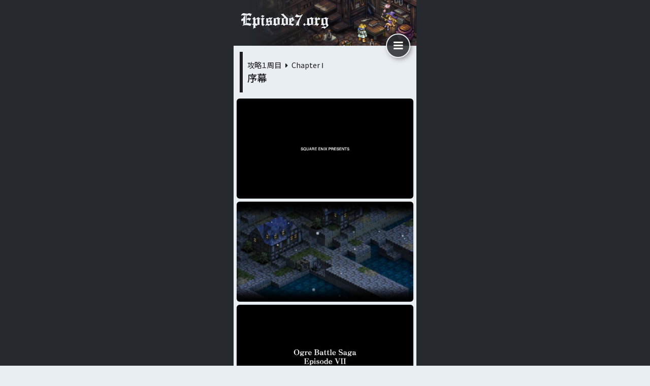

--- FILE ---
content_type: text/html
request_url: https://episode7.org/1st/chap1
body_size: 1321
content:
<!DOCTYPE html><html lang="ja-JP"><head><meta http-equiv="Content-Type" content="text/html; charset=UTF-8"><meta name="format-detection" content="telephone=no"><meta name="viewport" content="width=360"><meta name="referrer" content="unsafe-url"><meta property="og:description" content="タクティクスオウガ運命の輪をじっくり時間をかけて攻略するサイト"><meta property="og:image" content="https://episode7.org/1st/chap1/0000.png"><meta property="og:site_name" content="Episode7.org"><meta property="og:title" content="序幕"><meta property="og:type" content="article"><meta property="og:url" content="https://episode7.org/1st/chap1"><link rel="stylesheet" href="//fonts.googleapis.com/earlyaccess/notosansjp.css"><link rel="stylesheet" type="text/css" href="/style.css?rev=1657604569.2257318"><link rel="apple-touch-icon" href="/apple-touch-icon.png"><link rel="icon" type="image/vnd.microsoft.icon" href="/favicon.ico"><title>序幕 - タクティクスオウガ運命の輪</title><script src="//ajax.googleapis.com/ajax/libs/jquery/3.2.1/jquery.min.js"></script><script src="/script.js?rev=1657604581.4875512"></script></head><body><script src="//accaii.com/episode7/script.js" async></script><section><header><a href="/"><span class="icon-episode7"></span></a></header><main><nav id="drawer"></nav><article><header><div>攻略１周目<i class="icon-right-dir"></i>Chapter &#8544;</div><h1>序幕</h1></header><figure><a href="/1st/chap1/0100.png" target="_blank"><img src="/1st/chap1/0100.jpg"></a></figure><figure><a href="/1st/chap1/0101.png" target="_blank"><img src="/1st/chap1/0101.jpg"></a></figure><figure><a href="/1st/chap1/0102.png" target="_blank"><img src="/1st/chap1/0102.jpg"></a></figure><figure><a href="/1st/chap1/0103.png" target="_blank"><img src="/1st/chap1/0103.jpg"></a></figure><figure><a href="/1st/chap1/0104.png" target="_blank"><img src="/1st/chap1/0104.jpg"></a></figure><figure><a href="/1st/chap1/0105.png" target="_blank"><img src="/1st/chap1/0105.jpg"></a></figure><figure><a href="/1st/chap1/0106.png" target="_blank"><img src="/1st/chap1/0106.jpg"></a></figure><figure><a href="/1st/chap1/0107.png" target="_blank"><img src="/1st/chap1/0107.jpg"></a></figure><figure><a href="/1st/chap1/0108.png" target="_blank"><img src="/1st/chap1/0108.jpg"></a></figure><figure><a href="/1st/chap1/0109.png" target="_blank"><img src="/1st/chap1/0109.jpg"></a></figure><figure><a href="/1st/chap1/0110.png" target="_blank"><img src="/1st/chap1/0110.jpg"></a></figure><figure><a href="/1st/chap1/0111.png" target="_blank"><img src="/1st/chap1/0111.jpg"></a></figure><figure><a href="/1st/chap1/0112.png" target="_blank"><img src="/1st/chap1/0112.jpg"></a></figure><figure><a href="/1st/chap1/0113.png" target="_blank"><img src="/1st/chap1/0113.jpg"></a></figure><figure><a href="/1st/chap1/0114.png" target="_blank"><img src="/1st/chap1/0114.jpg"></a></figure><figure><a href="/1st/chap1/0115.png" target="_blank"><img src="/1st/chap1/0115.jpg"></a></figure><figure><a href="/1st/chap1/0116.png" target="_blank"><img src="/1st/chap1/0116.jpg"></a></figure><figure><a href="/1st/chap1/0117.png" target="_blank"><img src="/1st/chap1/0117.jpg"></a></figure><figure><a href="/1st/chap1/0118.png" target="_blank"><img src="/1st/chap1/0118.jpg"></a></figure><figure><a href="/1st/chap1/0119.png" target="_blank"><img src="/1st/chap1/0119.jpg"></a></figure><figure><a href="/1st/chap1/0120.png" target="_blank"><img src="/1st/chap1/0120.jpg"></a></figure><figure><a href="/1st/chap1/0121.png" target="_blank"><img src="/1st/chap1/0121.jpg"></a></figure><figure><a href="/1st/chap1/0122.png" target="_blank"><img src="/1st/chap1/0122.jpg"></a></figure><figure><a href="/1st/chap1/0123.png" target="_blank"><img src="/1st/chap1/0123.jpg"></a></figure><figure><a href="/1st/chap1/0124.png" target="_blank"><img src="/1st/chap1/0124.jpg"></a></figure><figure><a href="/1st/chap1/0125.png" target="_blank"><img src="/1st/chap1/0125.jpg"></a></figure><figure><a href="/1st/chap1/0126.png" target="_blank"><img src="/1st/chap1/0126.jpg"></a></figure><p>コメントを挟む余地がありません。 BGMの抑揚に合わせて時間が前後するシーンの切り替わりは何度見ても興奮が止まらないのです。</p><p>到着したヴァイスが教会の扉を開ける 「ごとん」 という音から物語が始まります。</p><footer><a href="/1st/chap1-1"><div><div>NEXT<i class="icon-right-dir"></i></div><div>ランスロット暗殺計画</div></div></a></footer></article></main><footer></footer></section></body></html>

--- FILE ---
content_type: text/html
request_url: https://episode7.org/menu
body_size: 2988
content:
<div id="menu"><section id="anchor1"><header><b>攻略１周目</b><i>route: L&#8321;</i></header><section id="anchor11"><header><b>Chapter &#8544;</b><i>僕にその手を汚せというのか</i></header><ul><li><a href="/1st/chap1">序幕</a><li><a href="/1st/chap1-1">ランスロット暗殺計画</a><li><a href="/1st/chap1-2">騎士レオナールの救出</a><li><a href="/1st/chap1-3">計略</a><li><a href="/1st/chap1-4">バルマムッサの大虐殺</a></ul></section><section id="anchor12"><header><b>Chapter &#8545;</b><i>誰も僕を責めることはできない</i></header><ul><li><a href="/1st/chap2" data-title="誰も僕を責めることはできない">幕間</a><li><a href="/1st/chap2-1">公爵の焦り</a><li><a href="/1st/chap2-2">ウォルスタ軍敗れる！</a><li><a href="/1st/chap2-3">崩壊の兆し</a><li><a href="/1st/chap2-4">新たなる指導者</a></ul></section><section id="anchor13"><header><b>Chapter &#8546;</b><i>欺き欺かれて</i></header><ul><li><a href="/1st/chap3" data-title="欺き欺かれて">幕間</a><li><a href="/1st/chap3-1">家名の誉れ</a><li><a href="/1st/chap3-2">バルバトス枢機卿の最期</a><li><a href="/1st/chap3-3">ガルガスタン軍の消滅</a><li><a href="/1st/chap3-4">南ヴァレリアの解放</a></ul></section><section id="anchor14"><header><b>Chapter &#8547;</b><i>手をとりあって</i></header><ul><li><a href="/1st/chap4" data-title="手をとりあって">幕間</a><li><a href="/1st/chap4-1">父と娘</a><li><a data-href="/1st/chap4-2">王女の消息</a><li><a href="/1st/chap4-3">姉弟の絆</a><li class="zero"><ul><li><a data-href="/1st/chap4-4">オズマの帰国</a></ul><li><a href="/1st/chap4-5">王都ハイム</a><li><a href="/1st/chap4-6">空中庭園</a><li><a href="/1st/chap4-7">空中庭園基部</a><li><a href="/1st/chap4-8">封印の間</a><li><a href="/1st/epilogue">エンディング・Ｌルート</a></ul></section></section><section id="anchor2"><header><b>攻略２周目</b><i>route: C&#8321;</i></header><section id="anchor21"><header><b>Turning Point</b><i>…従ってくれるな？<br>こうしなければウォルスタに明日はない！</i></header><ul><li><a href="/2nd/chap1">馬鹿なことはやめるんだ！</a></ul></section><section id="anchor22"><header><b>Chapter &#8545;</b><i>思い通りに行かないのが世の中なんて<br>割り切りたくないから</i></header><ul><li><a data-href="/2nd/chap2">幕間</a><li><a href="/2nd/chap2-1">敵の命を救う者</a><li><a href="/2nd/chap2-2">騎士フォルカスとの約束</a><li><a href="/2nd/chap2-3">一緒に行こう、 システィーナ。</a><li><a href="/2nd/chap2-4">それは絶対にできない。</a></ul></section><section id="anchor23"><header><b>Chapter &#8546;</b><i>駆り立てるのは野心と欲望、 <br>横たわるのは犬と豚</i></header><ul><li><a data-href="/2nd/chap3">幕間</a><li><a href="/2nd/chap3-1">ゴリアテの英雄復活！</a><li><a href="/2nd/chap3-2">僕らだけの戦いじゃない。</a><li><a href="/2nd/chap3-3">新たな指導者</a><li><a href="/2nd/chap3-4">ヴァイスの最期</a></ul></section><section id="anchor24"><header><b>Chapter &#8547;</b><i>手をとりあって</i></header><ul><li><a data-href="/2nd/chap4">幕間</a><li><a href="/2nd/chap4-1">バンハムーバの神殿</a><li class="zero"><ul><li><a href="/2nd/chap4-2">バルマムッサの屍人たち&#185;</a></ul><li><a href="/2nd/chap4-3">悲運の英雄</a><li><a data-href="/2nd/chap4-4">王都ハイム</a><li class="zero"><ul><li><a href="/2nd/chap4-5">バルマムッサの屍人たち&#178;</a></ul><li><a href="/2nd/chap4-6">空中庭園</a><li><a href="/2nd/epilogue">エンディング・悲劇の英雄王</a></ul></section></section><section id="anchor3"><header><b>攻略３周目</b><i>route: C&#8322;</i></header><section id="anchor34"><header><b>Chapter &#8547;</b><i>手をとりあって</i></header><ul><li><a data-href="/3rd/chap4-2">姉弟の絆</a><li><a data-href="/3rd/chap4-3">王都ハイム</a><li class="zero"><ul><li><a href="/3rd/chap4-4">バルマムッサの屍人たち&#179;</a><li><a data-href="/3rd/chap4-5">解放軍に二重スパイ？</a><li><a data-href="/3rd/chap4-6">エクシター島で謎の大爆発</a><li><a data-href="/3rd/chap4-7">死者の宮殿&#185; 前編</a><li><a data-href="/3rd/chap4-8">死者の宮殿&#185; 後編</a></ul><li><a data-href="/3rd/chap4-9">空中庭園</a><li><a data-href="/3rd/epilogue">エンディング・Ｃルート</a></ul></section></section><section id="anchor4"><header><b>攻略４周目</b><i>route: N&#8321;</i></header><section id="anchor42"><header><b>Turning Point</b><i>どんなに崇高な理想だって実現されなければただの夢で終わってしまう。 <br>もう一度手を組もう。</i></header><ul><li><a data-href="/4th/chap2-4">確かに争っている場合じゃない。</a></ul></section><section id="anchor43"><header><b>Chapter &#8546;</b><i>すくいきれないもの</i></header><ul><li><a data-href="/4th/chap3">幕間</a><li><a data-href="/4th/chap3-1">タイトル未定</a><li><a data-href="/4th/chap3-2">タイトル未定</a><li><a data-href="/4th/chap3-3">タイトル未定</a><li><a data-href="/4th/chap3-4">タイトル未定</a></ul></section><section id="anchor44"><header><b>Chapter &#8547;</b><i>手をとりあって</i></header><ul><li><a data-href="/4th/chap4">幕間</a><li><a data-href="/4th/chap4-1">バンハムーバの神殿</a><li><a data-href="/4th/chap4-2">王女殺し</a><li><a data-href="/4th/chap4-3">王都ハイム</a><li><a data-href="/4th/chap4-4">空中庭園</a><li><a data-href="/4th/epilogue">エンディング・修羅を往く者</a></ul></section></section><section id="anchor5"><header><b>攻略５周目</b><i>route: N&#8322;</i></header><section id="anchor54"><header><b>Chapter &#8547;</b><i>手をとりあって</i></header><ul><li><a data-href="/5th/chap4-1">姉弟の絆</a><li><a data-href="/5th/chap4-2">王都ハイム</a><li class="zero"><ul><li><a data-href="/5th/chap4-3">クァドリガ砦の海賊</a><li><a data-href="/5th/chap4-4">死者の宮殿&#178;</a></ul><li><a data-href="/5th/chap4-5">空中庭園</a><li><a data-href="/5th/epilogue">エンディング・Ｎルート</a></ul></section></section><section id="anchor6"><header><b>攻略６周目</b><i>route: L&#8322;</i></header><section id="anchor61"><header><b>Chapter &#8544;</b><i>僕にその手を汚せというのか</i></header><ul><li><a data-href="/6th/chap1-2">屍と踊る男</a><li><a data-href="/6th/chap1-3">計略</a><li><a data-href="/6th/chap1-4">バルマムッサの大虐殺</a></ul></section><section id="anchor62"><header><b>Chapter &#8545;</b><i>誰も僕を責めることはできない</i></header><ul><li><a data-href="/6th/chap2/">幕間</a><li><a data-href="/6th/chap2-1">ゴリアテの虐殺王</a><li><a data-href="/6th/chap2-2">アルモリカへの帰還</a><li><a data-href="/6th/chap2-3">ライム炎上</a><li><a data-href="/6th/chap2-4">親友</a></ul></section><section id="anchor63"><header><b>Chapter &#8546;</b><i>欺き欺かれて</i></header><ul><li><a data-href="/6th/chap3">幕間</a><li><a data-href="/6th/chap3-1">家名の誉れ</a><li><a data-href="/6th/chap3-2">コリタニ城強襲！</a><li><a data-href="/6th/chap3-3">ガルガスタン軍を滅ぼす者</a><li><a data-href="/6th/chap3-4">南ヴァレリアの解放者</a></ul></section><section id="anchor64"><header><b>Chapter &#8547;</b><i>手をとりあって</i></header><ul><li><a data-href="/6th/chap4">幕間</a><li class="zero"><ul><li><a data-href="/6th/chap4-01">血塗れの英雄</a></ul><li><a data-href="/6th/chap4-02">バンハムーバの神殿</a><li class="zero"><ul><li><a data-href="/6th/chap4-03">フランパ大森林&#185;</a></ul><li><a data-href="/6th/chap4-04">王女の消息</a><li class="zero"><ul><li><a data-href="/6th/chap4-05">オズマ</a><li><a data-href="/6th/chap4-06">エクシター島</a><li><a data-href="/6th/chap4-07">オクシオーヌ</a><li><a data-href="/6th/chap4-08">死者の宮殿&#179;</a></ul><li><a data-href="/6th/chap4-09">姉弟の絆</a><li class="zero"><ul><li><a data-href="/6th/chap4-10">デネブのお願い</a><li><a data-href="/6th/chap4-11">古の神殿</a><li><a data-href="/6th/chap4-12">“禁呪” の謎</a><li><a data-href="/6th/chap4-13">沈没船ラムゼン号</a><li><a data-href="/6th/chap4-14">海賊の墓場&#185;</a></ul><li><a data-href="/6th/chap4-15">王都ハイム</a><li class="zero"><ul><li><a data-href="/6th/chap4-16">デネブ・見舞いに行く</a></ul><li><a data-href="/6th/chap4-17">空中庭園</a><li><a data-href="/6th/epilogue">エンディング・Ｌルート</a></ul></section></section><section id="anchor7"><header><b>カーテンコール</b><i></i></header><section id="anchor71"><header><b>Extra Scenario Episode-1</b><i>歌姫  “DIVA”</i></header><ul><li><a data-href="/coda/ep1">歌姫ユーリアの秘密</a><li><a data-href="/coda/ep1-1">海賊の墓場&#178;</a><li class="zero"><ul><li><a data-href="/coda/ep1-2">サン・ブロンサ遺跡&#185; 転律の塔</a><li><a data-href="/coda/ep1-3">サン・ブロンサ遺跡&#185; 浮遊遺跡</a></ul></ul></section><section id="anchor72"><header><b>Extra Scenario Episode-2</b><i>ウォーレンを捜せ！</i></header><ul><li><a data-href="/coda/ep2">ブリガンテスの王</a><li><a data-href="/coda/ep2-2">死者の宮殿&#8308;</a><li><a data-href="/coda/ep2-3">ウォーレンの帰還</a><li class="zero"><ul><li><a data-href="/coda/ep2-4">サン・ブロンサ遺跡&#178;</a><li><a data-href="/coda/ep2-5">フランパ大森林&#178;</a></ul></ul></section><section id="anchor73"><header><b>Extra Scenario Episode-3</b><i>真の騎士</i></header><ul><li><a data-href="/coda/ep3">クレアとランスロット</a></ul></section><section id="anchor74"><header><b>Extra Scenario Episode-4</b><i>十二人の勇者</i></header><ul><li><a data-href="/coda/ep4">旅立ち</a></ul></section></section><section id="anchor8"><header><b>資料</b><i></i></header><section id="anchor81"><p>その他のエピソードと資料</p><ul><li><a data-href="/doc/episodes">その他のエピソード</a><li><a href="/doc/the-gardens">空中庭園・やることリスト</a><li><a data-href="/doc/asmodeus">死者の宮殿・やることリスト</a><li><a href="/doc/shop">死者の宮殿とデネブのお店</a><li><a href="/doc/recipe">秘伝書と古文書</a><li><a href="/doc/ppsspp">プレイ・オン・PPSSPP</a></ul></section></section></div>

--- FILE ---
content_type: text/css; charset=UTF-8
request_url: https://episode7.org/style.css?rev=1657604569.2257318
body_size: 4004
content:
body>section>main>article>header{border-left:6px solid #1b1e21;margin:12px 0 12px 12px;padding:18px 0 18px 9px}body>section>main>article>header>div{font-size:.9rem;margin:0 0 6px}body>section>main>article>header>h1{font-size:1.21rem;font-weight:500}body>section>main>article>header+h2,body>section>main>article>header+h3{margin-top:24px}body>section>main>article>h2{border-bottom:1px solid #1b1e21;font-size:1.21rem;font-weight:400;margin:48px 6px 6px;padding:0 6px 12px}body>section>main>article>h2:before{content:"";display:inline-block;font-family:fontello;font-size:1.69em;margin:0 .3em 0 0;position:relative;top:.1em}body>section>main>article>h3{font-size:1.1rem;font-weight:400;margin:36px 12px 6px}body>section>main>article>h3:before{content:"";display:inline-block;font-family:fontello;font-size:1.21em;margin:0 .4em 0 0;position:relative;top:.05em}body>section>main>article>p{display:block;font-size:.95rem;line-height:1.6;margin:6px 12px;text-align:justify;text-justify:inter-ideograph}body>section>main>article>p+p{text-indent:1em}body>section>main>article>ul{font-size:.95rem;line-height:1.44;margin:12px 0 12px 12px;padding:0 0 0 27px}body>section>main>article>ul li+li{margin-top:.5em}body>section>main>article>p a:not([target]),body>section>main>article>ul a:not([target]){background:linear-gradient(transparent 70%,rgba(38,42,46,.08) 0);color:#1b1e21}body>section>main>article>p a:not([target]):hover,body>section>main>article>ul a:not([target]):hover{background:none;text-decoration:underline}body>section>main>article>p a[target],body>section>main>article>ul a[target]{color:#1b1e21;text-decoration:underline}body>section>main>article>p a[target]:hover,body>section>main>article>ul a[target]:hover{color:#00c}body>section>main>article>p .softwrap,body>section>main>article>p>code,body>section>main>article>ul .softwrap,body>section>main>article>ul>code{word-break:break-all}body>section>main>article>figure{margin:6px 0}body>section>main>article>figure>a,body>section>main>article>figure>img{background:rgba(221,226,231,.5);border-radius:6px;display:block;height:197.2px;margin:0 6px;overflow:hidden;width:348px}body>section>main>article>figure>a>img{height:100%;width:100%}body>section>main>article>q{background:rgba(51,102,153,.1);color:#246;display:block;font-size:.95rem;line-height:1.5;margin:6px 0;padding:9px 12px;text-align:justify;text-justify:inter-ideograph}body>section>main>article>q:after,body>section>main>article>q:before{content:""}body>section>main>article>q>p{text-indent:.55em}body>section>main>article>q>p+p{margin-top:.15em}body>section>main>article>aside{background:#dde2e7;border-radius:3px 0 0 3px;font-size:.75rem;line-height:1.44;margin:6px 0 6px 6px;padding:6px 9px 6px 6px;text-align:justify;text-justify:inter-ideograph}body>section>main>article>aside>a{color:#1b1e21;text-decoration:underline}body>section>main>article>aside>a:hover{color:#00be00}body>section>main>article>pre{-webkit-overflow-scrolling:touch;background:#262a2e;color:#f8f8f2;font-size:.85rem;line-height:1.44;margin:9px 0;overflow-x:auto;padding:18px 12px;-moz-tab-size:2;-o-tab-size:2;tab-size:2;width:360px}body>section>main>article>div{-webkit-overflow-scrolling:touch;margin:3px 0 9px;overflow-x:auto;padding:3px 0}body>section>main>article>div>table{border-bottom:1px solid #1b1e21;margin:3px auto 0}body>section>main>article>div>table td{font-size:.85rem;padding:6px 4px;text-align:left;vertical-align:top;white-space:nowrap}body>section>main>article>div>table td.right{text-align:right}body>section>main>article>div>table td.center{text-align:center}body>section>main>article>div>table td i{display:block;font-size:.7rem;margin:.2em 0 0}body>section>main>article>div>table thead td{border-bottom:1px solid #1b1e21;font-size:.75rem;padding:3px 4px 6px}body>section>main>article>div>table thead td:first-child{padding-left:12px}body>section>main>article>div>table thead td:last-child{padding-right:12px}body>section>main>article>div>table tbody td:first-child{padding-left:12px}body>section>main>article>div>table tbody td:last-child{padding-right:12px}body>section>main>article>div>table tbody tr:nth-child(2n)>td{background:rgba(27,30,33,.1)}body>section>main>article>footer{margin:24px 0 12px;text-align:center}body>section>main>article>footer>a{background:#262a2e;border-radius:6px;color:#e9eef2;display:inline-block;min-width:240px;padding:12px 6px}body>section>main>article>footer>a>div{display:inline-block;text-align:left}body>section>main>article>footer>a>div>div:first-of-type{font-size:.8rem;font-weight:500;letter-spacing:.1em}body>section>main>article>footer>a>div>div:nth-of-type(2){margin-top:3px}body>section>main>article>footer>a:hover{background:#00be00}html{background:#e9eef2;font-size:16px;line-height:1.21;overflow-y:scroll}a{color:#9ba3ab}table{border:0}table td{box-sizing:border-box;empty-cells:show;padding:0}table thead td{vertical-align:bottom}table tbody td,table tfoot td{vertical-align:top}body{-webkit-text-size-adjust:100%;-moz-text-size-adjust:100%;text-size-adjust:100%;font-feature-settings:"palt";background:#262a2e;color:#1b1e21;font-family:Noto Sans JP,Hiragino Sans}body>section{background:#e9eef2;margin:0 auto;width:360px}body>section>header{background:url(/top.png);background-position:100% 0;background-repeat:no-repeat;background-size:360px 90px;height:90px}body>section>header a{color:#e9eef2;display:inline-block;font-size:1.92rem;margin:21px 0 0 9px}body>section>header a:hover{color:#00be00}body>section>main{min-height:640px;padding:.1px 0 18px}body>section>main .add:empty:before{background:#dde2e7;content:"";display:block;height:280px;margin:24px auto;width:336px}body>section>footer{background:#262a2e;height:48px;width:360px}#contact>dl>dt{font-size:.9rem;margin:0 9px}#contact>dl>dd{margin:6px 9px 12px}#contact input[type=text],#contact textarea{border:1px solid #1b1e21;font-size:.9rem;padding:3px 6px;width:100%}#contact textarea{height:240px}#contact input[type=submit]{background:#262a2e;border:0;color:#f8f8f2;font-size:.9rem;margin:18px 0 0 9px;padding:9px 24px}#contact input[type=submit]:hover{background:#00be00;cursor:pointer}/*! destyle.css v1.0.15 | MIT License | https://github.com/nicolas-cusan/destyle.css */*{box-sizing:border-box}:after,:before{box-sizing:inherit}html{-webkit-text-size-adjust:100%;-webkit-tap-highlight-color:transparent;line-height:1.15}body{margin:0}main{display:block}address,blockquote,dl,figure,form,iframe,p,pre,table{margin:0}h1,h2,h3,h4,h5,h6{font-size:inherit;font-weight:inherit;line-height:inherit;margin:0}ol,ul{list-style:none;margin:0;padding:0}dt{font-weight:700}dd{margin-left:0}hr{border:0;border-top:1px solid;box-sizing:content-box;clear:both;color:inherit;height:0;margin:0;overflow:visible}pre{font-family:monospace,monospace;font-size:inherit}address{font-style:inherit}a{background-color:transparent;color:inherit;text-decoration:none}abbr[title]{border-bottom:none;-webkit-text-decoration:underline dotted;text-decoration:underline;text-decoration:underline dotted}b,strong{font-weight:bolder}code,kbd,samp{font-family:monospace,monospace;font-size:inherit}small{font-size:80%}sub,sup{font-size:75%;line-height:0;position:relative;vertical-align:baseline}sub{bottom:-.25em}sup{top:-.5em}img{border-style:none;vertical-align:bottom}embed,iframe,object{border:0;vertical-align:bottom}button,input,optgroup,select,textarea{-webkit-appearance:none;-moz-appearance:none;appearance:none;background:transparent;border:0;border-radius:0;color:inherit;font:inherit;margin:0;outline:0;padding:0;text-align:inherit;vertical-align:middle}[type=checkbox]{-webkit-appearance:checkbox;-moz-appearance:checkbox;appearance:checkbox}[type=radio]{-webkit-appearance:radio;-moz-appearance:radio;appearance:radio}button,input{overflow:visible}button,select{text-transform:none}[type=button],[type=reset],[type=submit],button{-webkit-appearance:none;-moz-appearance:none;appearance:none;cursor:pointer}[type=button][disabled],[type=reset][disabled],[type=submit][disabled],button[disabled]{cursor:default}[type=button]::-moz-focus-inner,[type=reset]::-moz-focus-inner,[type=submit]::-moz-focus-inner,button::-moz-focus-inner{border-style:none;padding:0}[type=button]:-moz-focusring,[type=reset]:-moz-focusring,[type=submit]:-moz-focusring,button:-moz-focusring{outline:1px dotted ButtonText}select::-ms-expand{display:none}fieldset,option{padding:0}fieldset{border:0;margin:0;min-width:0}legend{color:inherit;display:table;max-width:100%;padding:0;white-space:normal}progress{vertical-align:baseline}textarea{overflow:auto}[type=number]::-webkit-inner-spin-button,[type=number]::-webkit-outer-spin-button{height:auto}[type=search]{outline-offset:-2px}[type=search]::-webkit-search-decoration{-webkit-appearance:none}::-webkit-file-upload-button{-webkit-appearance:button;font:inherit}label[for]{cursor:pointer}details{display:block}summary{display:list-item}[contenteditable]{outline:none}table{border-collapse:collapse;border-spacing:0}caption{text-align:left}td,th{padding:0;vertical-align:top}th{font-weight:700;text-align:left}[hidden],template{display:none}#drawer{-webkit-overflow-scrolling:touch;background:#e9eef2;box-shadow:-3px 0 18px 3px #000;display:block;height:100%;left:-100%;overflow-y:scroll;position:fixed;top:0;width:320px;z-index:100}#drawerCurtain{background:transparent;background-image:linear-gradient(-45deg,rgba(38,42,46,.55) 25%,rgba(38,42,46,.7) 0,rgba(38,42,46,.7) 50%,rgba(38,42,46,.55) 0,rgba(38,42,46,.55) 75%,rgba(38,42,46,.7) 0,rgba(38,42,46,.7));background-size:6px 6px;display:none;height:128%;left:0;top:0;width:100%;z-index:99}#drawerCurtain,#drawerSwitch{cursor:pointer;position:fixed}#drawerSwitch{align-items:center;background:rgba(38,42,46,.85);border:2px solid #e9eef2;border-radius:24px;box-shadow:3px 3px 12px -3px rgba(0,0,0,.6);color:#f8f8f2;display:flex;height:48px;justify-content:center;left:50%;margin-left:120px;top:66px;width:48px;z-index:101}#drawerSwitch:hover{background:#00be00}#drawerSwitch:before{content:"";font-family:fontello;font-size:21.6px}@font-face{font-family:fontello;font-style:normal;font-weight:400;src:url(../font/fontello.eot?81600928);src:url(../font/fontello.eot?81600928#iefix) format("embedded-opentype"),url(../font/fontello.woff2?81600928) format("woff2"),url(../font/fontello.woff?81600928) format("woff"),url(../font/fontello.ttf?81600928) format("truetype"),url(../font/fontello.svg?81600928#fontello) format("svg")}[class*=" icon-"]:before,[class^=icon-]:before{speak:never;-webkit-font-smoothing:antialiased;-moz-osx-font-smoothing:grayscale;display:inline-block;font-family:fontello;font-style:normal;font-variant:normal;font-weight:400;line-height:1em;margin-left:.2em;margin-right:.2em;text-align:center;text-decoration:inherit;text-transform:none;width:1em}.icon-right-dir:before{content:""}.icon-left-dir:before{content:""}.icon-mail:before{content:""}.icon-book:before{content:""}.icon-bookmark:before{content:""}.icon-episode7:before{content:""}.icon-bookmark-empty:before{content:""}.icon-menu:before{content:""}.icon-gamepad:before{content:""}#index{display:flex;margin:0 24px 0 16px}#index>:first-child{align-self:center;font-size:.82rem;line-height:1.69;width:224px}#index>:first-child>b{display:block;font-size:.96rem;font-weight:700}#index>:nth-child(2){border:2px solid #262a2e;border-radius:48px;box-shadow:3px 3px 12px -3px rgba(0,0,0,.6);height:96px;margin:-12px 0 0;overflow:hidden;width:96px}#index>:nth-child(2):hover{left:-1px;position:relative;top:-1px}#index>:nth-child(2)>img{height:100%;width:100%}#menu>section{padding-bottom:36px}#menu>section:first-child{padding-top:24px}#menu>section>header{align-items:flex-end;border-bottom:1px solid #1b1e21;display:flex;margin:0 6px;padding:0 3px 9px 6px}#menu>section>header:nth-of-type(n+2){margin-top:60px}#menu>section>header>b{font-size:1.69rem;font-weight:500}#menu>section>header>i{font-size:.85rem;font-style:normal;margin-left:auto}#menu>section>section>header{border-left:5px solid #1b1e21;display:block;margin:18px 0 12px 12px;padding:6px 12px}#menu>section>section>header b{display:block;font-size:1.21rem;font-weight:600}#menu>section>section>header i{display:block;font-size:.95rem;font-style:normal;line-height:1.44;padding:6px 0 0;text-align:justify;text-justify:inter-ideograph}#menu>section>section>ul>li{list-style:square;margin-left:48px}#menu>section>section>ul>li>ul>li{list-style:disc;margin-left:81px}#menu>section>section ul{padding:0}#menu>section>section ul>li>a{color:#1b1e21;line-height:1.69}#menu>section>section ul>li>a.current{color:#00be00}#menu>section>section ul>li>a[data-href]{color:#9ba3ab;cursor:no-drop}#menu>section>section ul>li>a[data-href]:hover{text-decoration:none}#menu>section>section ul>li>a[data-href]:before{background:#9ba3ab}#menu>section>section ul>li>a:hover{color:#00be00;text-decoration:underline}#menu>section>section ul>li.zero{list-style:none;margin:0}#menu>section>section ul>li.zero pre{background:rgba(51,102,153,.1);color:#246;font-size:.8rem;font-weight:400;line-height:1.5;margin:0;overflow-x:scroll;padding:6px 9px;-moz-tab-size:4;-o-tab-size:4;tab-size:4}#menu>section>section p{font-size:.9rem;margin:9px 15px 18px}

--- FILE ---
content_type: text/javascript
request_url: https://accaii.com/init
body_size: 161
content:
typeof window.accaii.init==='function'?window.accaii.init('00ced0194842382c'):0;

--- FILE ---
content_type: text/javascript; charset=UTF-8
request_url: https://episode7.org/script.js?rev=1657604581.4875512
body_size: 648
content:
!function(){"use strict";$((function(){var t;!function(){var t=$("#drawer");if(0!=t.length){var a=$('<div id="drawerSwitch">').appendTo("body"),n=$('<div id="drawerCurtain">').appendTo("body");$.ajax({url:"/menu"}).done((function(i){t.html(i);var o=t.find('a[href="'+location.pathname+'"]').addClass("current");a.on("click",(function(){a.fadeOut("fast"),n.fadeIn("fast"),t.show().animate({left:0},"fast",(function(){if(o.length){var a=o.offset().top-160;a+=t.scrollTop()-$(window).scrollTop(),t.animate({scrollTop:a},"slow","swing")}}))})),n.on("click",(function(){t.animate({left:"-100%"},"fast"),a.fadeIn("fast"),n.fadeOut("fast")}))}))}}(),0!=(t=$("#contact")).length&&t.find("form").on("submit",(function(t){t.preventDefault(),$.ajax({type:"POST",url:"/contact",data:$(this).serialize()}).then((function(t){"+OK"==t&&$(this).find("input").val(""),alert("+OK"==t?"メッセージを承りました。":t.startsWith("+ERR: mail")?"メールアドレスが誤っています。":"エラーが発生しました。")}))}))}))}();

--- FILE ---
content_type: text/javascript; charset=utf-8
request_url: https://accaii.com/episode7/script?ck1=0&xno=00ced0194842382c&tz=0&scr=1280.720.24&inw=1280&dpr=1&ori=0&tch=0&geo=1&nav=Mozilla%2F5.0%20(Macintosh%3B%20Intel%20Mac%20OS%20X%2010_15_7)%20AppleWebKit%2F537.36%20(KHTML%2C%20like%20Gecko)%20Chrome%2F131.0.0.0%20Safari%2F537.36%3B%20ClaudeBot%2F1.0%3B%20%2Bclaudebot%40anthropic.com)&url=https%3A%2F%2Fepisode7.org%2F1st%2Fchap1&ttl=%E5%BA%8F%E5%B9%95%20-%20%E3%82%BF%E3%82%AF%E3%83%86%E3%82%A3%E3%82%AF%E3%82%B9%E3%82%AA%E3%82%A6%E3%82%AC%E9%81%8B%E5%91%BD%E3%81%AE%E8%BC%AA&if=0&ct=0&wd=0&mile=&ref=&now=1764962206555
body_size: 188
content:
window.accaii.save('fd969664ac47464e.69332f9e.69332f9e.0.1.1.0','episode7.org');
window.accaii.ready(true);